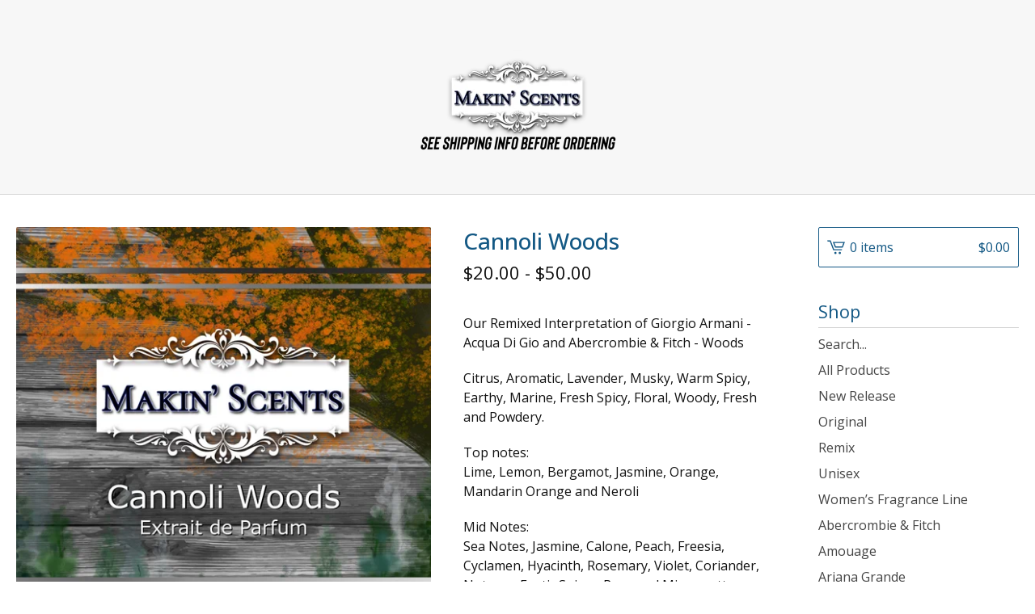

--- FILE ---
content_type: text/html; charset=utf-8
request_url: https://makinscents.bigcartel.com/product/cannoli-woods
body_size: 8887
content:
<!DOCTYPE html>
<html>
  <head>
    <title>Cannoli Woods | Makin’ Scents</title>
    <meta charset="utf-8">
    <meta name="viewport" content="width=device-width, initial-scale=1">
    <link href="/theme_stylesheets/227748615/1741468742/theme.css" media="screen" rel="stylesheet" type="text/css">
    <!-- Served from Big Cartel Storefront -->
<!-- Big Cartel generated meta tags -->
<meta name="generator" content="Big Cartel" />
<meta name="author" content="Makin’ Scents" />
<meta name="description" content="Our Remixed Interpretation of Giorgio Armani - Acqua Di Gio and Abercrombie &amp; Fitch - Woods Citrus, Aromatic, Lavender, Musky, Warm Spicy,..." />
<meta name="referrer" content="strict-origin-when-cross-origin" />
<meta name="product_id" content="89028060" />
<meta name="product_name" content="Cannoli Woods" />
<meta name="product_permalink" content="cannoli-woods" />
<meta name="theme_name" content="Lunch Break" />
<meta name="theme_version" content="1.6.7" />
<meta property="og:type" content="product" />
<meta property="og:site_name" content="Makin’ Scents" />
<meta property="og:title" content="Cannoli Woods" />
<meta property="og:url" content="https://makinscents.bigcartel.com/product/cannoli-woods" />
<meta property="og:description" content="Our Remixed Interpretation of Giorgio Armani - Acqua Di Gio and Abercrombie &amp; Fitch - Woods Citrus, Aromatic, Lavender, Musky, Warm Spicy,..." />
<meta property="og:image" content="https://assets.bigcartel.com/product_images/f6cd3477-e5e6-46b1-b226-4671bda4339b/cannoli-woods.jpg?auto=format&amp;fit=max&amp;h=1200&amp;w=1200" />
<meta property="og:image:secure_url" content="https://assets.bigcartel.com/product_images/f6cd3477-e5e6-46b1-b226-4671bda4339b/cannoli-woods.jpg?auto=format&amp;fit=max&amp;h=1200&amp;w=1200" />
<meta property="og:price:amount" content="20.00" />
<meta property="og:price:currency" content="USD" />
<meta property="og:availability" content="instock" />
<meta name="twitter:card" content="summary_large_image" />
<meta name="twitter:title" content="Cannoli Woods" />
<meta name="twitter:description" content="Our Remixed Interpretation of Giorgio Armani - Acqua Di Gio and Abercrombie &amp; Fitch - Woods Citrus, Aromatic, Lavender, Musky, Warm Spicy,..." />
<meta name="twitter:image" content="https://assets.bigcartel.com/product_images/f6cd3477-e5e6-46b1-b226-4671bda4339b/cannoli-woods.jpg?auto=format&amp;fit=max&amp;h=1200&amp;w=1200" />
<!-- end of generated meta tags -->

<!-- Big Cartel generated link tags -->
<link rel="preconnect" href="https://fonts.googleapis.com" />
<link rel="preconnect" href="https://fonts.gstatic.com" crossorigin="true" />
<link rel="stylesheet" href="//fonts.googleapis.com/css?family=Open+Sans:300,400,500,700&amp;display=swap" type="text/css" title="Google Fonts" />
<link rel="canonical" href="https://makinscents.bigcartel.com/product/cannoli-woods" />
<link rel="alternate" href="https://makinscents.bigcartel.com/products.xml" type="application/rss+xml" title="Product Feed" />
<link rel="icon" href="/favicon.svg" type="image/svg+xml" />
<link rel="icon" href="/favicon.ico" type="image/x-icon" />
<link rel="apple-touch-icon" href="/apple-touch-icon.png" />
<!-- end of generated link tags -->

<!-- Big Cartel generated structured data -->
<script type="application/ld+json">
[{"@context":"https://schema.org","@type":"BreadcrumbList","itemListElement":[{"@type":"ListItem","position":1,"name":"Home","item":"https://makinscents.bigcartel.com/"},{"@type":"ListItem","position":2,"name":"Products","item":"https://makinscents.bigcartel.com/products"},{"@type":"ListItem","position":3,"name":"Remix","item":"https://makinscents.bigcartel.com/category/remix"},{"@type":"ListItem","position":4,"name":"Cannoli Woods","item":"https://makinscents.bigcartel.com/product/cannoli-woods"}]},{"@context":"https://schema.org","@type":"BreadcrumbList","itemListElement":[{"@type":"ListItem","position":1,"name":"Home","item":"https://makinscents.bigcartel.com/"},{"@type":"ListItem","position":2,"name":"Products","item":"https://makinscents.bigcartel.com/products"},{"@type":"ListItem","position":3,"name":"Abercrombie \u0026 Fitch","item":"https://makinscents.bigcartel.com/category/abercrombie-fitch"},{"@type":"ListItem","position":4,"name":"Cannoli Woods","item":"https://makinscents.bigcartel.com/product/cannoli-woods"}]},{"@context":"https://schema.org","@type":"BreadcrumbList","itemListElement":[{"@type":"ListItem","position":1,"name":"Home","item":"https://makinscents.bigcartel.com/"},{"@type":"ListItem","position":2,"name":"Products","item":"https://makinscents.bigcartel.com/products"},{"@type":"ListItem","position":3,"name":"Armani (Georgio, Emporium, Prive)","item":"https://makinscents.bigcartel.com/category/armani-georgio-emporium-prive"},{"@type":"ListItem","position":4,"name":"Cannoli Woods","item":"https://makinscents.bigcartel.com/product/cannoli-woods"}]}]
</script>
<script type="application/ld+json">
{"@context":"https://schema.org/","@type":"Product","name":"Cannoli Woods","url":"https://makinscents.bigcartel.com/product/cannoli-woods","description":"Our Remixed Interpretation of Giorgio Armani - Acqua Di Gio and Abercrombie \u0026amp;amp; Fitch - Woods\n\nCitrus, Aromatic, Lavender, Musky, Warm Spicy, Earthy, Marine, Fresh Spicy, Floral, Woody, Fresh and Powdery.\n\nTop notes:\nLime, Lemon, Bergamot, Jasmine, Orange, Mandarin Orange and Neroli\n\nMid Notes:\nSea Notes, Jasmine, Calone, Peach, Freesia, Cyclamen, Hyacinth, Rosemary, Violet, Coriander, Nutmeg, Exotic Spices, Rose and Mignonette\n\nBase notes:\nWhite Musk, Cedar, Oakmoss, Patchouli, Amber and Vetiver\n\nWith the name it may be clear to some yet not everyone.  This fragrance was inspired from a member of the fragrance community that has been around for a very long time.  Joey Cannoli has a special place for ADG in his heart and over time I found he had a very similar admiration for A\u0026amp;amp;F Woods.  His admiration for these 2 specific fragrances is where this concept came to life.  Shout out to the Cannoli Mafia 69 ","sku":"89028060","image":["https://assets.bigcartel.com/product_images/f6cd3477-e5e6-46b1-b226-4671bda4339b/cannoli-woods.jpg?auto=format\u0026fit=max\u0026h=1200\u0026w=1200"],"brand":{"@type":"Brand","name":"Makin’ Scents"},"offers":[{"@type":"Offer","name":"Cannoli Woods (17ml Sealed Bottle)","url":"https://makinscents.bigcartel.com/product/cannoli-woods","sku":"344985420","price":"20.0","priceCurrency":"USD","priceValidUntil":"2027-01-29","availability":"https://schema.org/InStock","itemCondition":"NewCondition","additionalProperty":[{"@type":"PropertyValue","propertyID":"item_group_id","value":"89028060"}],"shippingDetails":[{"@type":"OfferShippingDetails","shippingDestination":{"@type":"DefinedRegion","addressCountry":"CA"},"shippingRate":{"@type":"MonetaryAmount","value":"25.0","currency":"USD"}},{"@type":"OfferShippingDetails","shippingDestination":{"@type":"DefinedRegion","addressCountry":"US"},"shippingRate":{"@type":"MonetaryAmount","value":"6.0","currency":"USD"}},{"@type":"OfferShippingDetails","shippingDestination":{"@type":"DefinedRegion","addressCountry":"PR"},"shippingRate":{"@type":"MonetaryAmount","value":"20.0","currency":"USD"}}]},{"@type":"Offer","name":"Cannoli Woods (30ml Sealed Bottle)","url":"https://makinscents.bigcartel.com/product/cannoli-woods","sku":"344985423","price":"35.0","priceCurrency":"USD","priceValidUntil":"2027-01-29","availability":"https://schema.org/InStock","itemCondition":"NewCondition","additionalProperty":[{"@type":"PropertyValue","propertyID":"item_group_id","value":"89028060"}],"shippingDetails":[{"@type":"OfferShippingDetails","shippingDestination":{"@type":"DefinedRegion","addressCountry":"CA"},"shippingRate":{"@type":"MonetaryAmount","value":"25.0","currency":"USD"}},{"@type":"OfferShippingDetails","shippingDestination":{"@type":"DefinedRegion","addressCountry":"US"},"shippingRate":{"@type":"MonetaryAmount","value":"6.0","currency":"USD"}},{"@type":"OfferShippingDetails","shippingDestination":{"@type":"DefinedRegion","addressCountry":"PR"},"shippingRate":{"@type":"MonetaryAmount","value":"20.0","currency":"USD"}}]},{"@type":"Offer","name":"Cannoli Woods (50ml Sealed Bottle)","url":"https://makinscents.bigcartel.com/product/cannoli-woods","sku":"344985429","price":"50.0","priceCurrency":"USD","priceValidUntil":"2027-01-29","availability":"https://schema.org/InStock","itemCondition":"NewCondition","additionalProperty":[{"@type":"PropertyValue","propertyID":"item_group_id","value":"89028060"}],"shippingDetails":[{"@type":"OfferShippingDetails","shippingDestination":{"@type":"DefinedRegion","addressCountry":"CA"},"shippingRate":{"@type":"MonetaryAmount","value":"25.0","currency":"USD"}},{"@type":"OfferShippingDetails","shippingDestination":{"@type":"DefinedRegion","addressCountry":"US"},"shippingRate":{"@type":"MonetaryAmount","value":"6.0","currency":"USD"}},{"@type":"OfferShippingDetails","shippingDestination":{"@type":"DefinedRegion","addressCountry":"PR"},"shippingRate":{"@type":"MonetaryAmount","value":"20.0","currency":"USD"}}]}]}
</script>

<!-- end of generated structured data -->

<script>
  window.bigcartel = window.bigcartel || {};
  window.bigcartel = {
    ...window.bigcartel,
    ...{"account":{"id":5384477,"host":"makinscents.bigcartel.com","bc_host":"makinscents.bigcartel.com","currency":"USD","country":{"code":"US","name":"United States"}},"theme":{"name":"Lunch Break","version":"1.6.7","colors":{"primary_text_color":"#111111","link_text_color":"#111111","link_hover_color":null,"background_color":"#FFFFFF","button_background_color":"#235575","button_text_color":"#FFFFFF","button_hover_background_color":"#193648"}},"checkout":{"payments_enabled":true,"stripe_publishable_key":"pk_live_51IYBTgCQfIdIvej2C4XcAdeLH7oJFCaAZYjlkb8Jsis7ZOyQHEq4rE6hesBLRNAE6vv7UWv62URRLw44KDHW0sDC00QIZkxUQn","paypal_merchant_id":"B4RAVGUJHTPTJ"},"product":{"id":89028060,"name":"Cannoli Woods","permalink":"cannoli-woods","position":51,"url":"/product/cannoli-woods","status":"active","created_at":"2022-05-01T15:13:45.000Z","has_password_protection":false,"images":[{"url":"https://assets.bigcartel.com/product_images/f6cd3477-e5e6-46b1-b226-4671bda4339b/cannoli-woods.jpg?auto=format\u0026fit=max\u0026h=1000\u0026w=1000","width":2048,"height":2048}],"price":20.0,"default_price":20.0,"tax":0.0,"on_sale":false,"description":"Our Remixed Interpretation of Giorgio Armani - Acqua Di Gio and Abercrombie \u0026 Fitch - Woods\r\n\r\nCitrus, Aromatic, Lavender, Musky, Warm Spicy, Earthy, Marine, Fresh Spicy, Floral, Woody, Fresh and Powdery.\r\n\r\nTop notes:\r\nLime, Lemon, Bergamot, Jasmine, Orange, Mandarin Orange and Neroli\r\n\r\nMid Notes:\r\nSea Notes, Jasmine, Calone, Peach, Freesia, Cyclamen, Hyacinth, Rosemary, Violet, Coriander, Nutmeg, Exotic Spices, Rose and Mignonette\r\n\r\nBase notes:\r\nWhite Musk, Cedar, Oakmoss, Patchouli, Amber and Vetiver\r\n\r\nWith the name it may be clear to some yet not everyone.  This fragrance was inspired from a member of the fragrance community that has been around for a very long time.  Joey Cannoli has a special place for ADG in his heart and over time I found he had a very similar admiration for A\u0026F Woods.  His admiration for these 2 specific fragrances is where this concept came to life.  Shout out to the Cannoli Mafia 69 ","has_option_groups":false,"options":[{"id":344985420,"name":"17ml Sealed Bottle","price":20.0,"sold_out":false,"has_custom_price":false,"option_group_values":[],"isLowInventory":true,"isAlmostSoldOut":false},{"id":344985423,"name":"30ml Sealed Bottle","price":35.0,"sold_out":false,"has_custom_price":true,"option_group_values":[],"isLowInventory":true,"isAlmostSoldOut":false},{"id":344985429,"name":"50ml Sealed Bottle","price":50.0,"sold_out":false,"has_custom_price":true,"option_group_values":[],"isLowInventory":true,"isAlmostSoldOut":false}],"artists":[],"categories":[{"id":1413638051,"name":"Remix","permalink":"remix","url":"/category/remix"},{"id":1413638240,"name":"Abercrombie \u0026 Fitch","permalink":"abercrombie-fitch","url":"/category/abercrombie-fitch"},{"id":1413638312,"name":"Armani (Georgio, Emporium, Prive)","permalink":"armani-georgio-emporium-prive","url":"/category/armani-georgio-emporium-prive"}],"option_groups":[],"shipping":[{"amount_alone":6.0,"amount_with_others":2.0,"country":{"id":43,"name":"United States","code":"US"}},{"amount_alone":20.0,"amount_with_others":5.0,"country":{"id":185,"name":"Puerto Rico","code":"PR"}},{"amount_alone":25.0,"amount_with_others":5.0,"country":{"id":7,"name":"Canada","code":"CA"}}]},"page":{"type":"product"}}
  }
</script>
<script id="stripe-js" src="https://js.stripe.com/v3/" ></script>
<script async src="https://www.paypal.com/sdk/js?client-id=AbPSFDwkxJ_Pxau-Ek8nKIMWIanP8jhAdSXX5MbFoCq_VkpAHX7DZEbfTARicVRWOVUgeUt44lu7oHF-&merchant-id=B4RAVGUJHTPTJ&currency=USD&components=messages,buttons" data-partner-attribution-id="BigCartel_SP_PPCP" data-namespace="PayPalSDK"></script>
<style type="text/css">.bc-product-video-embed { width: 100%; max-width: 640px; margin: 0 auto 1rem; } .bc-product-video-embed iframe { aspect-ratio: 16 / 9; width: 100%; border: 0; }</style>
<script type="text/javascript">
  var _bcaq = _bcaq || [];
  _bcaq.push(['_setUrl','stats1.bigcartel.com']);_bcaq.push(['_trackVisit','5384477']);_bcaq.push(['_trackProduct','89028060','5384477']);
  (function() {
    var bca = document.createElement('script'); bca.type = 'text/javascript'; bca.async = true;
    bca.src = '/stats.min.js';
    var s = document.getElementsByTagName('script')[0]; s.parentNode.insertBefore(bca, s);
  })();
</script>
<script src="/assets/currency-formatter-e6d2ec3fd19a4c813ec8b993b852eccecac4da727de1c7e1ecbf0a335278e93a.js"></script>
  
<style></style>
</head>
  <body id="product-page" class="product theme">
    <a class="skip-link" href="#main">Skip to main content</a>
    <div class="mobile_nav">
      <button class="open_menu" role="button" href="#" data-open="Open Menu" data-close="Close Menu" title="Open Menu" aria-label="Open Menu">
        <span></span>
        <span></span>
        <span></span>
        <span></span>
      </button>
      <a href="/cart" class="mobile_cart"><svg role="img" aria-labelledby="cart-mobile-title" class="cart_icon" xmlns="http://www.w3.org/2000/svg" height="20" width="20" viewBox="0 0 22 17" enable-background="new 0 0 22 17"><title id="cart-mobile-title">View Cart</title><path d="M4.3 0h-4.3l.5 1.4h2.8l4.2 10.9h10.5l.5-1.4h-10zM6.9 1.9l2.8 7.1h9.5l2.8-7.1h-15.1zm11.4 5.7h-7.6l-1.7-4.3h10.9l-1.6 4.3z"/><circle cx="10.2" cy="15.6" r="1.4"/><circle cx="15.6" cy="15.6" r="1.4"/></svg><span class="cart_numbers">0 items / <span data-currency-amount="0" data-currency-code="USD"><span class="currency_sign">$</span>0.00</span></span></a>
  	</div>
    <header class="logo">
  		<div class="inner-wrapper">
        <a href="/" title="Makin’ Scents" class="store_header logo">
      		

            <img alt="Makin’ Scents Home" class="store-image" src="https://assets.bigcartel.com/theme_images/129314670/IMG_2403.PNG?auto=format&fit=max&h=140" srcset="https://assets.bigcartel.com/theme_images/129314670/IMG_2403.PNG?auto=format&fit=max&h=280 2x, https://assets.bigcartel.com/theme_images/129314670/IMG_2403.PNG?auto=format&fit=max&h=140 1x">

      		
    		</a>
  		</div>
    </header>
    <div class="wrap">
      <main class="content" id="main">
        
          <section class="product_pricing">
  <h1>Cannoli Woods</h1>
  <div class="product_price_status">
    <span class="product_price"><span data-currency-amount="20.0" data-currency-code="USD"><span class="currency_sign">$</span>20.00</span> - <span data-currency-amount="50.0" data-currency-code="USD"><span class="currency_sign">$</span>50.00</span></span>
		
				
			
	</div>
</section>
<section class="product_images">
	<a href="https://assets.bigcartel.com/product_images/f6cd3477-e5e6-46b1-b226-4671bda4339b/cannoli-woods.jpg?auto=format&fit=max&w=1500">
    <img
      alt="Cannoli Woods"

      class="blur-up primary_image lazyload"

      src="https://assets.bigcartel.com/product_images/f6cd3477-e5e6-46b1-b226-4671bda4339b/cannoli-woods.jpg?auto=format&fit=max&w=100"

      data-srcset="
        https://assets.bigcartel.com/product_images/f6cd3477-e5e6-46b1-b226-4671bda4339b/cannoli-woods.jpg?auto=format&fit=max&w=400 400w,
        https://assets.bigcartel.com/product_images/f6cd3477-e5e6-46b1-b226-4671bda4339b/cannoli-woods.jpg?auto=format&fit=max&w=460 460w,
        https://assets.bigcartel.com/product_images/f6cd3477-e5e6-46b1-b226-4671bda4339b/cannoli-woods.jpg?auto=format&fit=max&w=530 530w,
        https://assets.bigcartel.com/product_images/f6cd3477-e5e6-46b1-b226-4671bda4339b/cannoli-woods.jpg?auto=format&fit=max&w=800 800w,
        https://assets.bigcartel.com/product_images/f6cd3477-e5e6-46b1-b226-4671bda4339b/cannoli-woods.jpg?auto=format&fit=max&w=1050 1050w,
      "
      data-sizes="auto"
    >
  </a>
	
</section>
<section class="product_details">
	<div class="product_description">
		
			<p>Our Remixed Interpretation of Giorgio Armani - Acqua Di Gio and Abercrombie & Fitch - Woods</p>
<p>Citrus, Aromatic, Lavender, Musky, Warm Spicy, Earthy, Marine, Fresh Spicy, Floral, Woody, Fresh and Powdery.</p>
<p>Top notes:
<br />Lime, Lemon, Bergamot, Jasmine, Orange, Mandarin Orange and Neroli</p>
<p>Mid Notes:
<br />Sea Notes, Jasmine, Calone, Peach, Freesia, Cyclamen, Hyacinth, Rosemary, Violet, Coriander, Nutmeg, Exotic Spices, Rose and Mignonette</p>
<p>Base notes:
<br />White Musk, Cedar, Oakmoss, Patchouli, Amber and Vetiver</p>
<p>With the name it may be clear to some yet not everyone.  This fragrance was inspired from a member of the fragrance community that has been around for a very long time.  Joey Cannoli has a special place for ADG in his heart and over time I found he had a very similar admiration for A&F Woods.  His admiration for these 2 specific fragrances is where this concept came to life.  Shout out to the Cannoli Mafia 69</p>
		
	</div>
	

    <form method="post" class="product-form show-sold-out" action="/cart" accept-charset="utf8">
      <input type="hidden" name="utf8" value='✓'>
      
        
          <div class="select">
            <select class="product_option_select" id="option" name="cart[add][id]" aria-label="Select option">
              <option value="0" disabled="disabled" selected>Select option</option>
              
                <option value="344985420" data-price="20.0">17ml Sealed Bottle </option>
              
                <option value="344985423" data-price="35.0">30ml Sealed Bottle </option>
              
                <option value="344985429" data-price="50.0">50ml Sealed Bottle </option>
              
            </select>
            <svg xmlns="http://www.w3.org/2000/svg" viewBox="0 0 15 7.6" enable-background="new 0 0 15 7.6"><path d="M15 1.1l-7.5 6.5-7.5-6.3 1-1.2 6.5 5.5 6.5-5.6z"/></svg>
          </div>
        
      
      <button class="button add-to-cart-button" name="submit" type="submit" data-add-title="Add to Cart" data-sold-title="Sold out"disabled="disabled">Add to Cart</button>
      <div id="instant-checkout-button" style="display:none" data-stripe-user-id="acct_1IYBTgCQfIdIvej2" data-cart-url="https://api.bigcartel.com/store/5384477/carts" data-account-country="US" data-account-currency="usd" data-button-height="44px" data-button-theme="dark"></div><script src="/assets/instant-checkout-c43967eec81e774179ce3140ed3bd1d1b8e32b8e7fe95e3c8bee59ccc265913b.js"></script>
      
    </form>
	
  
    <ul class="share_buttons">
      <li class="social_twitter">
        
        
        <a title="Tweet" aria-label="Tweet" href="https://twitter.com/intent/tweet?text=Cannoli+Woods+-+Makin%E2%80%99+Scents+https%3A%2F%2Fmakinscents.bigcartel.com%2Fproduct%2Fcannoli-woods" onclick="javascript:window.open(this.href, '', 'menubar=no,toolbar=no,resizable=no,scrollbars=no,height=400,width=600');return false;"><svg aria-hidden="true" xmlns="http://www.w3.org/2000/svg" width="36" height="36" viewBox="0 150.857 612 490.298"><path d="M606 209c-22.2 9.7-46 16.4-70.8 19.4 25.4-15.3 45-39.6 54-68.5-23.7 14-50 24-78 30-22.5-24-54.4-39-89.8-39-68 0-123 55-123 123 0 9.3 1 19 3 28-102.2-5-192.8-54-253.4-129-11 18.3-17 39.5-17 62.2 0 43 21.5 81 54.6 103-20.2-.6-39.2-6-55.8-15.4v2c0 60 42.3 110 98.6 121.2-10.4 3-21.3 4.6-32.5 4.6-8 0-16-1-23-2.5 15 49.3 61 85 115 86-42 33.3-96 53-153 53-10 0-20-.5-30-1.7 55 35 119.5 55.5 189 55.5 226.3 0 350-188.5 350-352 0-5.5 0-10.8-.3-16 24-17.6 45-39.4 61.4-64z"/></svg>
        </a>
      </li>
      <li class="social_facebook">
        <a title="Share on Facebook" aria-label="Share on Facebook" href="https://www.facebook.com/sharer/sharer.php?u=https://makinscents.bigcartel.com/product/cannoli-woods" onclick="javascript:window.open(this.href, '', 'menubar=no,toolbar=no,resizable=no,scrollbars=no,height=400,width=600');return false;"><svg aria-hidden="true" xmlns="http://www.w3.org/2000/svg" width="36" height="36" viewBox="157.162 90 297.799 612"><path d="M369.036 193.795h85.68V90H333.662c-97.553 19.707-98.776 108.936-98.776 108.936V304.69h-77.724v102.937h77.724V702H343.21V407.383h102.08l9.67-102.938H343.945v-75.52c-.123-33.172 25.092-35.13 25.092-35.13z"/></svg></a>
      </li>
      <li class="social_pinterest">
        <a title="Pin" aria-label="Pin" data-pin-custom="true" data-pin-do="buttonPin" href="https://www.pinterest.com/pin/create/button/?url=https://makinscents.bigcartel.com/product/cannoli-woods&media=https://assets.bigcartel.com/product_images/f6cd3477-e5e6-46b1-b226-4671bda4339b/cannoli-woods.jpg&description=Our Remixed Interpretation of Giorgio Armani - Acqua Di Gio and Abercrombie &amp; Fitch - Woods

Citrus, Aromatic, Lavender, Musky, Warm Spicy, Earthy, Marine, Fresh Spicy, Floral, Woody, Fresh a..."><svg aria-hidden="true" xmlns="http://www.w3.org/2000/svg" width="36" height="36" viewBox="0 0 12 16"><path d="M4.933 10.582c-.406 2.203-.9 4.314-2.366 5.418-.452-3.33.665-5.83 1.183-8.484C2.866 6 3.9 2.9 5.7 3.63c2.315.97-2 5.77.9 6.34 3 .6 4.225-5.4 2.365-7.36C6.285-.22 1.1 2.5 1.8 6.596c.154 1 1.1 1.3.4 2.658C.48 8.858-.034 7.45.032 5.574.138 2.504 2.692.352 5.255.054c3.24-.376 6.3 1.2 6.7 4.396.473 3.568-1.462 7.433-4.927 7.2C6.063 11.5 5.7 11 4.9 10.582z"/></svg>
        </a>
      </li>
    </ul>
  
</section>

        
      </main>
      <aside>
        <a href="/cart" class="side_cart" title="View Cart"><svg role="img" aria-labelledby="cart-title" class="cart_icon" xmlns="http://www.w3.org/2000/svg" height="20" width="20" viewBox="0 0 22 17" enable-background="new 0 0 22 17"><title id="cart-title">View Cart</title><path d="M4.3 0h-4.3l.5 1.4h2.8l4.2 10.9h10.5l.5-1.4h-10zM6.9 1.9l2.8 7.1h9.5l2.8-7.1h-15.1zm11.4 5.7h-7.6l-1.7-4.3h10.9l-1.6 4.3z"/><circle cx="10.2" cy="15.6" r="1.4"/><circle cx="15.6" cy="15.6" r="1.4"/></svg><span class="cart_title">0 items</span>
          <span class="cart_numbers"><span data-currency-amount="0" data-currency-code="USD"><span class="currency_sign">$</span>0.00</span></span>
        </a>
        <nav role="navigation" aria-label="Main">
          <div class="side_categories">
            <div class="nav_title">Shop</div>
            <ul>
              
                <li>
                  <form class="search-form" name="search" action="/products" method="get" accept-charset="utf8">
                    <input type="hidden" name="utf8" value='✓'>
                    <label class="sr-only" for="search">Search products</label>
                    <input class="search-input" id="search" name="search" placeholder="Search..." type="text" autocomplete="off" />
                    <button type="submit" class="search-button" aria-label="Submit search form"><svg aria-hidden="true" class="search-icon" xmlns="http://www.w3.org/2000/svg" width="16" height="16" viewBox="0 0 16 16"><path d="M15.707 14.293l-3.112-3.092-.006-.004c.882-1.197 1.411-2.597 1.411-4.197 0-3.859-3.141-7-7-7s-7 3.1-7 7 3.141 7 7 7c1.575 0 3.025-.529 4.196-1.41v.006l3.093 3.111c.199.193.411.293.711.293s.512-.098.707-.293c.391-.407.393-1.007-.007-1.414zm-8.707-2.293c-2.757 0-5-2.243-5-5s2.243-5 5-5 5 2.2 5 5-2.243 5-5 5z"/></svg></button>
                  </form>
                </li>
              
              <li><a href="/products">All Products</a></li>
              
                <li><a title="View New Release" href="/category/new-release">New Release</a></li>
              
                <li><a title="View Original" href="/category/original">Original</a></li>
              
                <li><a title="View Remix" href="/category/remix">Remix</a></li>
              
                <li><a title="View Unisex" href="/category/unisex">Unisex</a></li>
              
                <li><a title="View Women’s Fragrance Line" href="/category/women-s-fragrance-line">Women’s Fragrance Line</a></li>
              
                <li><a title="View Abercrombie &amp; Fitch" href="/category/abercrombie-fitch">Abercrombie & Fitch</a></li>
              
                <li><a title="View Amouage" href="/category/amouage">Amouage</a></li>
              
                <li><a title="View Ariana Grande" href="/category/ariana-grande">Ariana Grande</a></li>
              
                <li><a title="View Armani (Georgio, Emporium, Prive)" href="/category/armani-georgio-emporium-prive">Armani (Georgio, Emporium, Prive)</a></li>
              
                <li><a title="View Azzaro" href="/category/azzaro">Azzaro</a></li>
              
                <li><a title="View Bath &amp; Body Works" href="/category/bath-body-works">Bath & Body Works</a></li>
              
                <li><a title="View Boadicea The Victorious (BTV)" href="/category/boadicea-the-victorious-btv">Boadicea The Victorious (BTV)</a></li>
              
                <li><a title="View Bond No. 9" href="/category/bond-no-9">Bond No. 9</a></li>
              
                <li><a title="View Burberry" href="/category/burberry">Burberry</a></li>
              
                <li><a title="View Bvlgari" href="/category/bvlgari">Bvlgari</a></li>
              
                <li><a title="View Byredo" href="/category/byredo">Byredo</a></li>
              
                <li><a title="View Carolina Herrera" href="/category/carolina-herrera">Carolina Herrera</a></li>
              
                <li><a title="View Chanel" href="/category/chanel">Chanel</a></li>
              
                <li><a title="View Christian Dior" href="/category/christian-dior">Christian Dior</a></li>
              
                <li><a title="View Clinique" href="/category/clinique">Clinique</a></li>
              
                <li><a title="View Coach" href="/category/coach">Coach</a></li>
              
                <li><a title="View Creed" href="/category/creed">Creed</a></li>
              
                <li><a title="View Davidoff" href="/category/davidoff">Davidoff</a></li>
              
                <li><a title="View Dolce &amp; Gabbana" href="/category/dolce-gabbana">Dolce & Gabbana</a></li>
              
                <li><a title="View Estée Lauder" href="/category/estee-lauder">Estée Lauder</a></li>
              
                <li><a title="View Fragrance One" href="/category/fragrance-one">Fragrance One</a></li>
              
                <li><a title="View Goldfield &amp; Banks" href="/category/goldfield-banks">Goldfield & Banks</a></li>
              
                <li><a title="View Gucci" href="/category/gucci">Gucci</a></li>
              
                <li><a title="View Hollister" href="/category/hollister">Hollister</a></li>
              
                <li><a title="View Hugo Boss" href="/category/hugo-boss">Hugo Boss</a></li>
              
                <li><a title="View Initio" href="/category/initio">Initio</a></li>
              
                <li><a title="View Issey Miyake" href="/category/issey-miyake">Issey Miyake</a></li>
              
                <li><a title="View Jean Paul Gaultier" href="/category/jean-paul-gaultier">Jean Paul Gaultier</a></li>
              
                <li><a title="View Jo Malone" href="/category/jo-malone">Jo Malone</a></li>
              
                <li><a title="View Kilian" href="/category/kilian">Kilian</a></li>
              
                <li><a title="View Lancome" href="/category/lancome">Lancome</a></li>
              
                <li><a title="View Le Labo" href="/category/le-labo">Le Labo</a></li>
              
                <li><a title="View Liz Claiborne" href="/category/liz-claiborne">Liz Claiborne</a></li>
              
                <li><a title="View Louis Vuitton" href="/category/louis-vuitton">Louis Vuitton</a></li>
              
                <li><a title="View Maison Francis Kurkdjian" href="/category/maison-francis-kurkdjian">Maison Francis Kurkdjian</a></li>
              
                <li><a title="View Maison Margiela" href="/category/maison-margiela">Maison Margiela</a></li>
              
                <li><a title="View Maison Mataha" href="/category/maison-mataha">Maison Mataha</a></li>
              
                <li><a title="View Malin &amp; Goetz" href="/category/malin-goetz">Malin & Goetz</a></li>
              
                <li><a title="View Marc-Antoine Barrois" href="/category/marc-antoine-barrois">Marc-Antoine Barrois</a></li>
              
                <li><a title="View MDCI Parfums" href="/category/mdci-parfums">MDCI Parfums</a></li>
              
                <li><a title="View Melanie Martinez" href="/category/melanie-martinez">Melanie Martinez</a></li>
              
                <li><a title="View Mugler" href="/category/mugler">Mugler</a></li>
              
                <li><a title="View Nautica" href="/category/nautica">Nautica</a></li>
              
                <li><a title="View Nishane" href="/category/nishane">Nishane</a></li>
              
                <li><a title="View Paco Rabanne" href="/category/paco-rabanne">Paco Rabanne</a></li>
              
                <li><a title="View Parfums de Marly  (PDM)" href="/category/parfums-de-marly-pdm">Parfums de Marly  (PDM)</a></li>
              
                <li><a title="View Prada" href="/category/prada">Prada</a></li>
              
                <li><a title="View Ralph Lauren" href="/category/ralph-lauren">Ralph Lauren</a></li>
              
                <li><a title="View Rirana Parfume" href="/category/rirana-parfume">Rirana Parfume</a></li>
              
                <li><a title="View Roja Dove" href="/category/roja-dove">Roja Dove</a></li>
              
                <li><a title="View Stephane Humbert Lucas" href="/category/stephane-humbert-lucas">Stephane Humbert Lucas</a></li>
              
                <li><a title="View Tom Ford" href="/category/tom-ford">Tom Ford</a></li>
              
                <li><a title="View Tommy Hilfiger" href="/category/tommy-hilfiger">Tommy Hilfiger</a></li>
              
                <li><a title="View Usher" href="/category/usher">Usher</a></li>
              
                <li><a title="View Valentino" href="/category/valentino">Valentino</a></li>
              
                <li><a title="View Van Cleef &amp; Arpels" href="/category/van-cleef-arpels">Van Cleef & Arpels</a></li>
              
                <li><a title="View Versace" href="/category/versace">Versace</a></li>
              
                <li><a title="View Victor &amp; Rolf" href="/category/victor-rolf">Victor & Rolf</a></li>
              
                <li><a title="View Xerjoff" href="/category/xerjoff">Xerjoff</a></li>
              
                <li><a title="View Yves Saint Laurent (YSL)" href="/category/yves-saint-laurent-ysl">Yves Saint Laurent (YSL)</a></li>
              
            </ul>
          </div>
          
          
            
              
                <div class="side_pages">
                  <div class="nav_title">Newest Products</div>
                  <ul>
                    
                      <li><a title="View Midnight Daydream" href="/product/midnight-daydream">Midnight Daydream</a></li>
                    
                      <li><a title="View Dark Crystal" href="/product/dark-crystal">Dark Crystal</a></li>
                    
                      <li><a title="View 32+1" href="/product/32-1">32+1</a></li>
                    
                      <li><a title="View Pop Art Silver" href="/product/pop-art-silver">Pop Art Silver</a></li>
                    
                      <li><a title="View Colosseum " href="/product/colosseum">Colosseum </a></li>
                    
                  </ul>
                </div>
              
            
          
          
            
              
                <div class="side_pages">
                  <div class="nav_title">Top Selling</div>
                  <ul>
                    
                      <li><a title="View UnAverage Patch" href="/product/unaverage-patch">UnAverage Patch</a></li>
                    
                      <li><a title="View Fallen Leaf" href="/product/fallen-leaf">Fallen Leaf</a></li>
                    
                      <li><a title="View Triton" href="/product/triton">Triton</a></li>
                    
                      <li><a title="View Iris Man" href="/product/iris-man">Iris Man</a></li>
                    
                      <li><a title="View Juicy Maximus" href="/product/juicy-maximus">Juicy Maximus</a></li>
                    
                  </ul>
                </div>
              
            
          
          <div class="side_pages">
            <div class="nav_title">Pages</div>
            <ul>
              
                <li><a title="View Shipping &amp; Returns" href="/shipping-returns">Shipping & Returns</a></li>
              
                <li><a title="View Disclaimer" href="/disclaimer">Disclaimer</a></li>
              
              <li><a href="/contact" title="View Contact">Contact</a></li>
              
                <li><a href="http://www.MakinScents.net">Back to Site</a></li>
              
            </ul>
          </div>
        </nav>
      </aside>
    </div>
    <footer role="contentinfo">
      <div class="inner-wrapper">
        
        <div class="footer_credit">
          <a href="https://www.bigcartel.com/?utm_source=bigcartel&utm_medium=storefront&utm_campaign=5384477&utm_term=makinscents" data-bc-hook="attribution" rel="nofollow">Powered by Big Cartel</a>
        </div>
      </div>
    </footer>
    <script src="//ajax.googleapis.com/ajax/libs/jquery/3.5.1/jquery.min.js"></script>
    <script src="https://assets.bigcartel.com/api/6/api.usd.js?v=1"></script>
    <script type="text/javascript">
      var formatMoney = Format.money;
      Format.money = function(number) {
        
          return formatMoney(number, true, true, false);
        
      };
    </script>
    <script src="https://assets.bigcartel.com/theme_assets/100/1.6.7/theme.js?v=1"></script>
    
      <script>
        var show_sold_out_product_options = 'true';
        Product.find('cannoli-woods', processProduct)
      </script>
      <script async defer src="//assets.pinterest.com/js/pinit.js"></script>
    
    <script>
      $(function() {
        if ($('.flexslider').length) {
          $('.flexslider').flexslider({
            animation: "slide",
            customDirectionNav: $(".flex-nav .flex-nav-button")
          });
        }
      });
    </script>
  

<script defer src="https://static.cloudflareinsights.com/beacon.min.js/vcd15cbe7772f49c399c6a5babf22c1241717689176015" integrity="sha512-ZpsOmlRQV6y907TI0dKBHq9Md29nnaEIPlkf84rnaERnq6zvWvPUqr2ft8M1aS28oN72PdrCzSjY4U6VaAw1EQ==" data-cf-beacon='{"rayId":"9c570caadced3cd0","version":"2025.9.1","serverTiming":{"name":{"cfExtPri":true,"cfEdge":true,"cfOrigin":true,"cfL4":true,"cfSpeedBrain":true,"cfCacheStatus":true}},"token":"44d6648085c9451aa740849b0372227e","b":1}' crossorigin="anonymous"></script>
</body>
</html>
